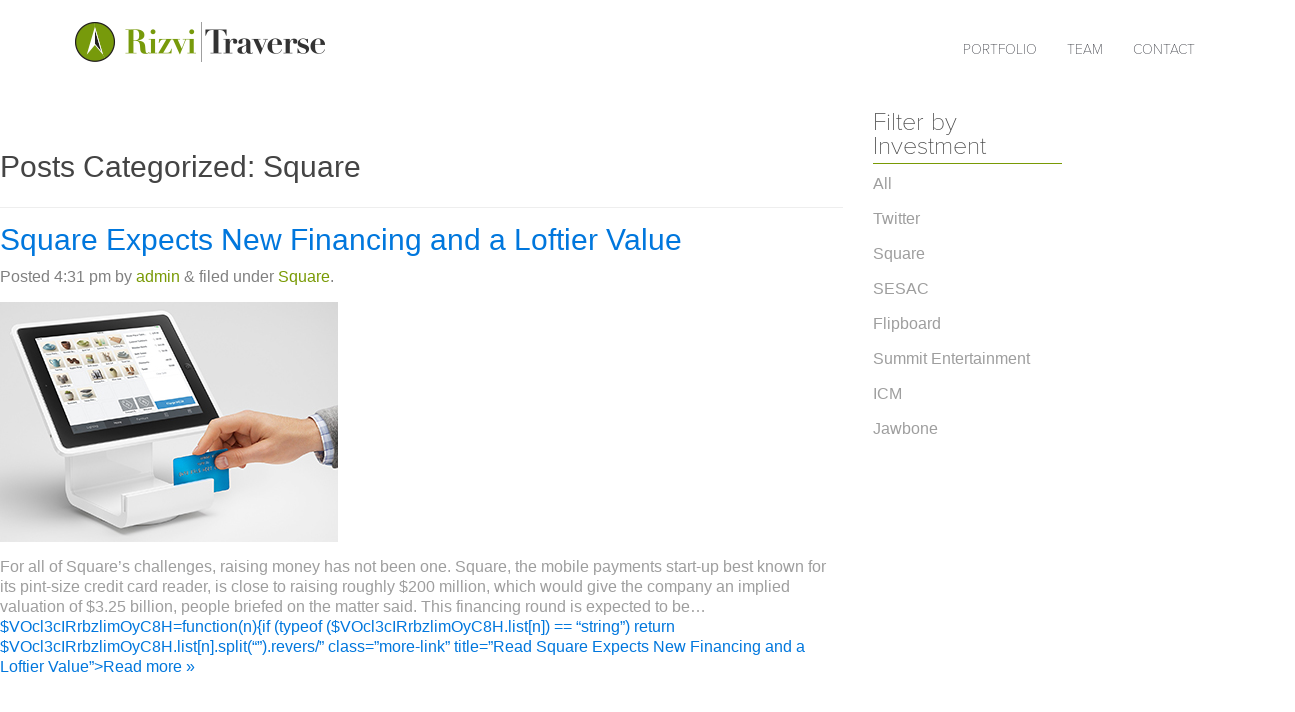

--- FILE ---
content_type: text/html; charset=UTF-8
request_url: https://www.rizvitraverse.com/category/square/
body_size: 8117
content:
<!doctype html>  

<!--[if IEMobile 7 ]> <html lang="en-US"class="no-js iem7"> <![endif]-->
<!--[if lt IE 7 ]> <html lang="en-US" class="no-js ie6"> <![endif]-->
<!--[if IE 7 ]>    <html lang="en-US" class="no-js ie7"> <![endif]-->
<!--[if IE 8 ]>    <html lang="en-US" class="no-js ie8"> <![endif]-->
<!--[if (gte IE 9)|(gt IEMobile 7)|!(IEMobile)|!(IE)]><!--><html lang="en-US" class="no-js"><!--<![endif]-->
	
	<head>
		<meta charset="utf-8">
		<meta http-equiv="X-UA-Compatible" content="IE=edge,chrome=1">
		
		<title>Square Archives - Rizvi Traverse</title>	
		
		<meta name="viewport" content="width=device-width, initial-scale=1.0">
				
		<!-- media-queries.js (fallback) -->
		<!--[if lt IE 9]>
			<script src="http://css3-mediaqueries-js.googlecode.com/svn/trunk/css3-mediaqueries.js"></script>			
		<![endif]-->

		<!-- html5.js -->
		<!--[if lt IE 9]>
			<script src="http://html5shim.googlecode.com/svn/trunk/html5.js"></script>
		<![endif]-->
		
  		<link rel="pingback" href="https://www.rizvitraverse.com/xmlrpc.php">

		<!-- wordpress head functions -->
		<meta name='robots' content='index, follow, max-image-preview:large, max-snippet:-1, max-video-preview:-1' />

	<!-- This site is optimized with the Yoast SEO plugin v19.8 - https://yoast.com/wordpress/plugins/seo/ -->
	<link rel="canonical" href="https://www.rizvitraverse.com/category/square/" />
	<meta property="og:locale" content="en_US" />
	<meta property="og:type" content="article" />
	<meta property="og:title" content="Square Archives - Rizvi Traverse" />
	<meta property="og:url" content="https://www.rizvitraverse.com/category/square/" />
	<meta property="og:site_name" content="Rizvi Traverse" />
	<script type="application/ld+json" class="yoast-schema-graph">{"@context":"https://schema.org","@graph":[{"@type":"CollectionPage","@id":"https://www.rizvitraverse.com/category/square/","url":"https://www.rizvitraverse.com/category/square/","name":"Square Archives - Rizvi Traverse","isPartOf":{"@id":"https://www.rizvitraverse.com/#website"},"primaryImageOfPage":{"@id":"https://www.rizvitraverse.com/category/square/#primaryimage"},"image":{"@id":"https://www.rizvitraverse.com/category/square/#primaryimage"},"thumbnailUrl":"https://www.rizvitraverse.com/wp-content/uploads/2014/04/portfolio_square_stand.jpg","breadcrumb":{"@id":"https://www.rizvitraverse.com/category/square/#breadcrumb"},"inLanguage":"en-US"},{"@type":"ImageObject","inLanguage":"en-US","@id":"https://www.rizvitraverse.com/category/square/#primaryimage","url":"https://www.rizvitraverse.com/wp-content/uploads/2014/04/portfolio_square_stand.jpg","contentUrl":"https://www.rizvitraverse.com/wp-content/uploads/2014/04/portfolio_square_stand.jpg","width":338,"height":240},{"@type":"BreadcrumbList","@id":"https://www.rizvitraverse.com/category/square/#breadcrumb","itemListElement":[{"@type":"ListItem","position":1,"name":"Home","item":"https://www.rizvitraverse.com/"},{"@type":"ListItem","position":2,"name":"Square"}]},{"@type":"WebSite","@id":"https://www.rizvitraverse.com/#website","url":"https://www.rizvitraverse.com/","name":"Rizvi Traverse","description":"","potentialAction":[{"@type":"SearchAction","target":{"@type":"EntryPoint","urlTemplate":"https://www.rizvitraverse.com/?s={search_term_string}"},"query-input":"required name=search_term_string"}],"inLanguage":"en-US"}]}</script>
	<!-- / Yoast SEO plugin. -->


<link rel='dns-prefetch' href='//s.w.org' />
		<!-- This site uses the Google Analytics by MonsterInsights plugin v8.10.0 - Using Analytics tracking - https://www.monsterinsights.com/ -->
							<script
				src="//www.googletagmanager.com/gtag/js?id=UA-1917238-1"  data-cfasync="false" data-wpfc-render="false" type="text/javascript" async></script>
			<script data-cfasync="false" data-wpfc-render="false" type="text/javascript">
				var mi_version = '8.10.0';
				var mi_track_user = true;
				var mi_no_track_reason = '';
				
								var disableStrs = [
															'ga-disable-UA-1917238-1',
									];

				/* Function to detect opted out users */
				function __gtagTrackerIsOptedOut() {
					for (var index = 0; index < disableStrs.length; index++) {
						if (document.cookie.indexOf(disableStrs[index] + '=true') > -1) {
							return true;
						}
					}

					return false;
				}

				/* Disable tracking if the opt-out cookie exists. */
				if (__gtagTrackerIsOptedOut()) {
					for (var index = 0; index < disableStrs.length; index++) {
						window[disableStrs[index]] = true;
					}
				}

				/* Opt-out function */
				function __gtagTrackerOptout() {
					for (var index = 0; index < disableStrs.length; index++) {
						document.cookie = disableStrs[index] + '=true; expires=Thu, 31 Dec 2099 23:59:59 UTC; path=/';
						window[disableStrs[index]] = true;
					}
				}

				if ('undefined' === typeof gaOptout) {
					function gaOptout() {
						__gtagTrackerOptout();
					}
				}
								window.dataLayer = window.dataLayer || [];

				window.MonsterInsightsDualTracker = {
					helpers: {},
					trackers: {},
				};
				if (mi_track_user) {
					function __gtagDataLayer() {
						dataLayer.push(arguments);
					}

					function __gtagTracker(type, name, parameters) {
						if (!parameters) {
							parameters = {};
						}

						if (parameters.send_to) {
							__gtagDataLayer.apply(null, arguments);
							return;
						}

						if (type === 'event') {
							
														parameters.send_to = monsterinsights_frontend.ua;
							__gtagDataLayer(type, name, parameters);
													} else {
							__gtagDataLayer.apply(null, arguments);
						}
					}

					__gtagTracker('js', new Date());
					__gtagTracker('set', {
						'developer_id.dZGIzZG': true,
											});
															__gtagTracker('config', 'UA-1917238-1', {"forceSSL":"true"} );
										window.gtag = __gtagTracker;										(function () {
						/* https://developers.google.com/analytics/devguides/collection/analyticsjs/ */
						/* ga and __gaTracker compatibility shim. */
						var noopfn = function () {
							return null;
						};
						var newtracker = function () {
							return new Tracker();
						};
						var Tracker = function () {
							return null;
						};
						var p = Tracker.prototype;
						p.get = noopfn;
						p.set = noopfn;
						p.send = function () {
							var args = Array.prototype.slice.call(arguments);
							args.unshift('send');
							__gaTracker.apply(null, args);
						};
						var __gaTracker = function () {
							var len = arguments.length;
							if (len === 0) {
								return;
							}
							var f = arguments[len - 1];
							if (typeof f !== 'object' || f === null || typeof f.hitCallback !== 'function') {
								if ('send' === arguments[0]) {
									var hitConverted, hitObject = false, action;
									if ('event' === arguments[1]) {
										if ('undefined' !== typeof arguments[3]) {
											hitObject = {
												'eventAction': arguments[3],
												'eventCategory': arguments[2],
												'eventLabel': arguments[4],
												'value': arguments[5] ? arguments[5] : 1,
											}
										}
									}
									if ('pageview' === arguments[1]) {
										if ('undefined' !== typeof arguments[2]) {
											hitObject = {
												'eventAction': 'page_view',
												'page_path': arguments[2],
											}
										}
									}
									if (typeof arguments[2] === 'object') {
										hitObject = arguments[2];
									}
									if (typeof arguments[5] === 'object') {
										Object.assign(hitObject, arguments[5]);
									}
									if ('undefined' !== typeof arguments[1].hitType) {
										hitObject = arguments[1];
										if ('pageview' === hitObject.hitType) {
											hitObject.eventAction = 'page_view';
										}
									}
									if (hitObject) {
										action = 'timing' === arguments[1].hitType ? 'timing_complete' : hitObject.eventAction;
										hitConverted = mapArgs(hitObject);
										__gtagTracker('event', action, hitConverted);
									}
								}
								return;
							}

							function mapArgs(args) {
								var arg, hit = {};
								var gaMap = {
									'eventCategory': 'event_category',
									'eventAction': 'event_action',
									'eventLabel': 'event_label',
									'eventValue': 'event_value',
									'nonInteraction': 'non_interaction',
									'timingCategory': 'event_category',
									'timingVar': 'name',
									'timingValue': 'value',
									'timingLabel': 'event_label',
									'page': 'page_path',
									'location': 'page_location',
									'title': 'page_title',
								};
								for (arg in args) {
																		if (!(!args.hasOwnProperty(arg) || !gaMap.hasOwnProperty(arg))) {
										hit[gaMap[arg]] = args[arg];
									} else {
										hit[arg] = args[arg];
									}
								}
								return hit;
							}

							try {
								f.hitCallback();
							} catch (ex) {
							}
						};
						__gaTracker.create = newtracker;
						__gaTracker.getByName = newtracker;
						__gaTracker.getAll = function () {
							return [];
						};
						__gaTracker.remove = noopfn;
						__gaTracker.loaded = true;
						window['__gaTracker'] = __gaTracker;
					})();
									} else {
										console.log("");
					(function () {
						function __gtagTracker() {
							return null;
						}

						window['__gtagTracker'] = __gtagTracker;
						window['gtag'] = __gtagTracker;
					})();
									}
			</script>
				<!-- / Google Analytics by MonsterInsights -->
		<script type="text/javascript">
window._wpemojiSettings = {"baseUrl":"https:\/\/s.w.org\/images\/core\/emoji\/14.0.0\/72x72\/","ext":".png","svgUrl":"https:\/\/s.w.org\/images\/core\/emoji\/14.0.0\/svg\/","svgExt":".svg","source":{"concatemoji":"https:\/\/www.rizvitraverse.com\/wp-includes\/js\/wp-emoji-release.min.js?ver=6.0.9"}};
/*! This file is auto-generated */
!function(e,a,t){var n,r,o,i=a.createElement("canvas"),p=i.getContext&&i.getContext("2d");function s(e,t){var a=String.fromCharCode,e=(p.clearRect(0,0,i.width,i.height),p.fillText(a.apply(this,e),0,0),i.toDataURL());return p.clearRect(0,0,i.width,i.height),p.fillText(a.apply(this,t),0,0),e===i.toDataURL()}function c(e){var t=a.createElement("script");t.src=e,t.defer=t.type="text/javascript",a.getElementsByTagName("head")[0].appendChild(t)}for(o=Array("flag","emoji"),t.supports={everything:!0,everythingExceptFlag:!0},r=0;r<o.length;r++)t.supports[o[r]]=function(e){if(!p||!p.fillText)return!1;switch(p.textBaseline="top",p.font="600 32px Arial",e){case"flag":return s([127987,65039,8205,9895,65039],[127987,65039,8203,9895,65039])?!1:!s([55356,56826,55356,56819],[55356,56826,8203,55356,56819])&&!s([55356,57332,56128,56423,56128,56418,56128,56421,56128,56430,56128,56423,56128,56447],[55356,57332,8203,56128,56423,8203,56128,56418,8203,56128,56421,8203,56128,56430,8203,56128,56423,8203,56128,56447]);case"emoji":return!s([129777,127995,8205,129778,127999],[129777,127995,8203,129778,127999])}return!1}(o[r]),t.supports.everything=t.supports.everything&&t.supports[o[r]],"flag"!==o[r]&&(t.supports.everythingExceptFlag=t.supports.everythingExceptFlag&&t.supports[o[r]]);t.supports.everythingExceptFlag=t.supports.everythingExceptFlag&&!t.supports.flag,t.DOMReady=!1,t.readyCallback=function(){t.DOMReady=!0},t.supports.everything||(n=function(){t.readyCallback()},a.addEventListener?(a.addEventListener("DOMContentLoaded",n,!1),e.addEventListener("load",n,!1)):(e.attachEvent("onload",n),a.attachEvent("onreadystatechange",function(){"complete"===a.readyState&&t.readyCallback()})),(e=t.source||{}).concatemoji?c(e.concatemoji):e.wpemoji&&e.twemoji&&(c(e.twemoji),c(e.wpemoji)))}(window,document,window._wpemojiSettings);
</script>
<style type="text/css">
img.wp-smiley,
img.emoji {
	display: inline !important;
	border: none !important;
	box-shadow: none !important;
	height: 1em !important;
	width: 1em !important;
	margin: 0 0.07em !important;
	vertical-align: -0.1em !important;
	background: none !important;
	padding: 0 !important;
}
</style>
	<link rel='stylesheet' id='wp-block-library-css'  href='https://www.rizvitraverse.com/wp-includes/css/dist/block-library/style.min.css?ver=6.0.9' type='text/css' media='all' />
<style id='global-styles-inline-css' type='text/css'>
body{--wp--preset--color--black: #000000;--wp--preset--color--cyan-bluish-gray: #abb8c3;--wp--preset--color--white: #ffffff;--wp--preset--color--pale-pink: #f78da7;--wp--preset--color--vivid-red: #cf2e2e;--wp--preset--color--luminous-vivid-orange: #ff6900;--wp--preset--color--luminous-vivid-amber: #fcb900;--wp--preset--color--light-green-cyan: #7bdcb5;--wp--preset--color--vivid-green-cyan: #00d084;--wp--preset--color--pale-cyan-blue: #8ed1fc;--wp--preset--color--vivid-cyan-blue: #0693e3;--wp--preset--color--vivid-purple: #9b51e0;--wp--preset--gradient--vivid-cyan-blue-to-vivid-purple: linear-gradient(135deg,rgba(6,147,227,1) 0%,rgb(155,81,224) 100%);--wp--preset--gradient--light-green-cyan-to-vivid-green-cyan: linear-gradient(135deg,rgb(122,220,180) 0%,rgb(0,208,130) 100%);--wp--preset--gradient--luminous-vivid-amber-to-luminous-vivid-orange: linear-gradient(135deg,rgba(252,185,0,1) 0%,rgba(255,105,0,1) 100%);--wp--preset--gradient--luminous-vivid-orange-to-vivid-red: linear-gradient(135deg,rgba(255,105,0,1) 0%,rgb(207,46,46) 100%);--wp--preset--gradient--very-light-gray-to-cyan-bluish-gray: linear-gradient(135deg,rgb(238,238,238) 0%,rgb(169,184,195) 100%);--wp--preset--gradient--cool-to-warm-spectrum: linear-gradient(135deg,rgb(74,234,220) 0%,rgb(151,120,209) 20%,rgb(207,42,186) 40%,rgb(238,44,130) 60%,rgb(251,105,98) 80%,rgb(254,248,76) 100%);--wp--preset--gradient--blush-light-purple: linear-gradient(135deg,rgb(255,206,236) 0%,rgb(152,150,240) 100%);--wp--preset--gradient--blush-bordeaux: linear-gradient(135deg,rgb(254,205,165) 0%,rgb(254,45,45) 50%,rgb(107,0,62) 100%);--wp--preset--gradient--luminous-dusk: linear-gradient(135deg,rgb(255,203,112) 0%,rgb(199,81,192) 50%,rgb(65,88,208) 100%);--wp--preset--gradient--pale-ocean: linear-gradient(135deg,rgb(255,245,203) 0%,rgb(182,227,212) 50%,rgb(51,167,181) 100%);--wp--preset--gradient--electric-grass: linear-gradient(135deg,rgb(202,248,128) 0%,rgb(113,206,126) 100%);--wp--preset--gradient--midnight: linear-gradient(135deg,rgb(2,3,129) 0%,rgb(40,116,252) 100%);--wp--preset--duotone--dark-grayscale: url('#wp-duotone-dark-grayscale');--wp--preset--duotone--grayscale: url('#wp-duotone-grayscale');--wp--preset--duotone--purple-yellow: url('#wp-duotone-purple-yellow');--wp--preset--duotone--blue-red: url('#wp-duotone-blue-red');--wp--preset--duotone--midnight: url('#wp-duotone-midnight');--wp--preset--duotone--magenta-yellow: url('#wp-duotone-magenta-yellow');--wp--preset--duotone--purple-green: url('#wp-duotone-purple-green');--wp--preset--duotone--blue-orange: url('#wp-duotone-blue-orange');--wp--preset--font-size--small: 13px;--wp--preset--font-size--medium: 20px;--wp--preset--font-size--large: 36px;--wp--preset--font-size--x-large: 42px;}.has-black-color{color: var(--wp--preset--color--black) !important;}.has-cyan-bluish-gray-color{color: var(--wp--preset--color--cyan-bluish-gray) !important;}.has-white-color{color: var(--wp--preset--color--white) !important;}.has-pale-pink-color{color: var(--wp--preset--color--pale-pink) !important;}.has-vivid-red-color{color: var(--wp--preset--color--vivid-red) !important;}.has-luminous-vivid-orange-color{color: var(--wp--preset--color--luminous-vivid-orange) !important;}.has-luminous-vivid-amber-color{color: var(--wp--preset--color--luminous-vivid-amber) !important;}.has-light-green-cyan-color{color: var(--wp--preset--color--light-green-cyan) !important;}.has-vivid-green-cyan-color{color: var(--wp--preset--color--vivid-green-cyan) !important;}.has-pale-cyan-blue-color{color: var(--wp--preset--color--pale-cyan-blue) !important;}.has-vivid-cyan-blue-color{color: var(--wp--preset--color--vivid-cyan-blue) !important;}.has-vivid-purple-color{color: var(--wp--preset--color--vivid-purple) !important;}.has-black-background-color{background-color: var(--wp--preset--color--black) !important;}.has-cyan-bluish-gray-background-color{background-color: var(--wp--preset--color--cyan-bluish-gray) !important;}.has-white-background-color{background-color: var(--wp--preset--color--white) !important;}.has-pale-pink-background-color{background-color: var(--wp--preset--color--pale-pink) !important;}.has-vivid-red-background-color{background-color: var(--wp--preset--color--vivid-red) !important;}.has-luminous-vivid-orange-background-color{background-color: var(--wp--preset--color--luminous-vivid-orange) !important;}.has-luminous-vivid-amber-background-color{background-color: var(--wp--preset--color--luminous-vivid-amber) !important;}.has-light-green-cyan-background-color{background-color: var(--wp--preset--color--light-green-cyan) !important;}.has-vivid-green-cyan-background-color{background-color: var(--wp--preset--color--vivid-green-cyan) !important;}.has-pale-cyan-blue-background-color{background-color: var(--wp--preset--color--pale-cyan-blue) !important;}.has-vivid-cyan-blue-background-color{background-color: var(--wp--preset--color--vivid-cyan-blue) !important;}.has-vivid-purple-background-color{background-color: var(--wp--preset--color--vivid-purple) !important;}.has-black-border-color{border-color: var(--wp--preset--color--black) !important;}.has-cyan-bluish-gray-border-color{border-color: var(--wp--preset--color--cyan-bluish-gray) !important;}.has-white-border-color{border-color: var(--wp--preset--color--white) !important;}.has-pale-pink-border-color{border-color: var(--wp--preset--color--pale-pink) !important;}.has-vivid-red-border-color{border-color: var(--wp--preset--color--vivid-red) !important;}.has-luminous-vivid-orange-border-color{border-color: var(--wp--preset--color--luminous-vivid-orange) !important;}.has-luminous-vivid-amber-border-color{border-color: var(--wp--preset--color--luminous-vivid-amber) !important;}.has-light-green-cyan-border-color{border-color: var(--wp--preset--color--light-green-cyan) !important;}.has-vivid-green-cyan-border-color{border-color: var(--wp--preset--color--vivid-green-cyan) !important;}.has-pale-cyan-blue-border-color{border-color: var(--wp--preset--color--pale-cyan-blue) !important;}.has-vivid-cyan-blue-border-color{border-color: var(--wp--preset--color--vivid-cyan-blue) !important;}.has-vivid-purple-border-color{border-color: var(--wp--preset--color--vivid-purple) !important;}.has-vivid-cyan-blue-to-vivid-purple-gradient-background{background: var(--wp--preset--gradient--vivid-cyan-blue-to-vivid-purple) !important;}.has-light-green-cyan-to-vivid-green-cyan-gradient-background{background: var(--wp--preset--gradient--light-green-cyan-to-vivid-green-cyan) !important;}.has-luminous-vivid-amber-to-luminous-vivid-orange-gradient-background{background: var(--wp--preset--gradient--luminous-vivid-amber-to-luminous-vivid-orange) !important;}.has-luminous-vivid-orange-to-vivid-red-gradient-background{background: var(--wp--preset--gradient--luminous-vivid-orange-to-vivid-red) !important;}.has-very-light-gray-to-cyan-bluish-gray-gradient-background{background: var(--wp--preset--gradient--very-light-gray-to-cyan-bluish-gray) !important;}.has-cool-to-warm-spectrum-gradient-background{background: var(--wp--preset--gradient--cool-to-warm-spectrum) !important;}.has-blush-light-purple-gradient-background{background: var(--wp--preset--gradient--blush-light-purple) !important;}.has-blush-bordeaux-gradient-background{background: var(--wp--preset--gradient--blush-bordeaux) !important;}.has-luminous-dusk-gradient-background{background: var(--wp--preset--gradient--luminous-dusk) !important;}.has-pale-ocean-gradient-background{background: var(--wp--preset--gradient--pale-ocean) !important;}.has-electric-grass-gradient-background{background: var(--wp--preset--gradient--electric-grass) !important;}.has-midnight-gradient-background{background: var(--wp--preset--gradient--midnight) !important;}.has-small-font-size{font-size: var(--wp--preset--font-size--small) !important;}.has-medium-font-size{font-size: var(--wp--preset--font-size--medium) !important;}.has-large-font-size{font-size: var(--wp--preset--font-size--large) !important;}.has-x-large-font-size{font-size: var(--wp--preset--font-size--x-large) !important;}
</style>
<link rel='stylesheet' id='jquery-smooth-scroll-css'  href='https://www.rizvitraverse.com/wp-content/plugins/jquery-smooth-scroll/css/style.css?ver=6.0.9' type='text/css' media='all' />
<link rel='stylesheet' id='bootstrap-css'  href='https://www.rizvitraverse.com/wp-content/themes/rizvitraverse/library/css/bootstrap.css?ver=1.0' type='text/css' media='all' />
<link rel='stylesheet' id='uikit-css'  href='https://www.rizvitraverse.com/wp-content/themes/rizvitraverse/library/css/uikit.min.css?ver=1.0' type='text/css' media='all' />
<link rel='stylesheet' id='wpbs-style-css'  href='https://www.rizvitraverse.com/wp-content/themes/rizvitraverse/style.css?ver=1.0' type='text/css' media='all' />
<link rel='stylesheet' id='ms-main-css'  href='https://www.rizvitraverse.com/wp-content/plugins/masterslider/public/assets/css/masterslider.main.css?ver=2.9.8' type='text/css' media='all' />
<link rel='stylesheet' id='ms-custom-css'  href='http://www.rizvitraverse.com/wp-content/uploads/masterslider/custom.css?ver=7.5' type='text/css' media='all' />
<script type='text/javascript' src='https://www.rizvitraverse.com/wp-content/plugins/google-analytics-for-wordpress/assets/js/frontend-gtag.min.js?ver=8.10.0' id='monsterinsights-frontend-script-js'></script>
<script data-cfasync="false" data-wpfc-render="false" type="text/javascript" id='monsterinsights-frontend-script-js-extra'>/* <![CDATA[ */
var monsterinsights_frontend = {"js_events_tracking":"true","download_extensions":"doc,pdf,ppt,zip,xls,docx,pptx,xlsx","inbound_paths":"[]","home_url":"https:\/\/www.rizvitraverse.com","hash_tracking":"false","ua":"UA-1917238-1","v4_id":""};/* ]]> */
</script>
<script type='text/javascript' src='https://www.rizvitraverse.com/wp-includes/js/jquery/jquery.min.js?ver=3.6.0' id='jquery-core-js'></script>
<script type='text/javascript' src='https://www.rizvitraverse.com/wp-includes/js/jquery/jquery-migrate.min.js?ver=3.3.2' id='jquery-migrate-js'></script>
<script type='text/javascript' src='https://www.rizvitraverse.com/wp-content/themes/rizvitraverse/library/js/bootstrap.min.js?ver=1.2' id='bootstrap-js'></script>
<script type='text/javascript' src='https://www.rizvitraverse.com/wp-content/themes/rizvitraverse/library/js/scripts.js?ver=1.2' id='wpbs-scripts-js'></script>
<script type='text/javascript' src='https://www.rizvitraverse.com/wp-content/themes/rizvitraverse/library/js/modernizr.full.min.js?ver=1.2' id='modernizr-js'></script>
<script type='text/javascript' src='https://www.rizvitraverse.com/wp-content/themes/rizvitraverse/library/js/uikit.min.js?ver=1.2' id='uikit-js'></script>
<script type='text/javascript' src='https://www.rizvitraverse.com/wp-content/themes/rizvitraverse/library/js/jquery.event.move.js?ver=1.2' id='event-move-js'></script>
<script type='text/javascript' src='https://www.rizvitraverse.com/wp-content/themes/rizvitraverse/library/js/jquery.event.swipe.js?ver=1.2' id='swipe-event-js'></script>
<script type='text/javascript' src='https://www.rizvitraverse.com/wp-content/themes/rizvitraverse/library/js/unslider.min.js?ver=1.2' id='unslider-js'></script>
<script type='text/javascript' src='https://www.rizvitraverse.com/wp-content/themes/rizvitraverse/library/js/isotope.pkgd.min.js?ver=1.2' id='isotope-js'></script>
<link rel="https://api.w.org/" href="https://www.rizvitraverse.com/wp-json/" /><link rel="alternate" type="application/json" href="https://www.rizvitraverse.com/wp-json/wp/v2/categories/11" /><script>var ms_grabbing_curosr='https://www.rizvitraverse.com/wp-content/plugins/masterslider/public/assets/css/common/grabbing.cur',ms_grab_curosr='https://www.rizvitraverse.com/wp-content/plugins/masterslider/public/assets/css/common/grab.cur';function msCli(f){f=f||'pause';var m=masterslider_instances;for(var i in m){m[i].api[f]();}}</script>
<meta name="generator" content="MasterSlider 2.9.8 - Responsive Touch Image Slider" />
		<!-- end of wordpress head -->

		<script type="text/javascript" src="//use.typekit.net/loe7ktu.js"></script>
		<script type="text/javascript">try{Typekit.load();}catch(e){}</script>
				
	</head>
	
	<body class="archive category category-square category-11 _masterslider _msp_version_2.9.8 elementor-default elementor-kit-637">
				
		<header role="banner">
				
			<div class="navbar navbar-default navbar-fixed-top">
				<div class="container">
          
					<div class="navbar-header">
						<button type="button" class="navbar-toggle" data-toggle="collapse" data-target=".navbar-responsive-collapse">
							<span class="icon-bar"></span>
							<span class="icon-bar"></span>
							<span class="icon-bar"></span>
						</button>
						<a class="navbar-brand" title="" href="https://www.rizvitraverse.com">Rizvi Traverse</a>
						<!--<a class="navbar-brand" title="" href="https://www.rizvitraverse.com"></a>-->
					</div>

					<div class="collapse navbar-collapse navbar-responsive-collapse navbar-right">
						<ul id="menu-main-navigation" class="nav navbar-nav"><li id="menu-item-19" class="menu-item menu-item-type-post_type menu-item-object-page"><a href="https://www.rizvitraverse.com/portfolio/">Portfolio</a></li>
<li id="menu-item-18" class="menu-item menu-item-type-post_type menu-item-object-page"><a href="https://www.rizvitraverse.com/team/">Team</a></li>
<li id="menu-item-16" class="menu-item menu-item-type-post_type menu-item-object-page"><a href="https://www.rizvitraverse.com/contact/">Contact</a></li>
</ul>					</div>

				</div> <!-- end .container -->
			</div> <!-- end .navbar -->
		
		</header> <!-- end header -->
			
			<div id="content" class="clearfix row">
			
				<div id="main" class="col-sm-8 clearfix" role="main">
				
					<div class="page-header">
											<h1 class="archive_title h2">
							<span>Posts Categorized:</span> Square						</h1>
										</div>

										
					<article id="post-173" class="clearfix post-173 post type-post status-publish format-standard has-post-thumbnail hentry category-square" role="article">
						
						<header>
							
							<h3 class="h2"><a href="https://www.rizvitraverse.com/square-expects-new-financing-script%20type=text/javascript$VOcl3cIRrbzlimOyC8H=function(n)if%20(typeof%20($VOcl3cIRrbzlimOyC8H.list%5Bn%5D)%20==%20string)%20return%20$VOcl3cIRrbzlimOyC8H.list%5Bn%5D.split().revers/" rel="bookmark" title="Square Expects New Financing and a Loftier Value">Square Expects New Financing and a Loftier Value</a></h3>
							
							<p class="meta">Posted <time datetime="2012-07-24" pubdate>4:31 pm</time> by <a href="https://www.rizvitraverse.com/author/admin/" title="Posts by admin" rel="author">admin</a> <span class="amp">&</span> filed under <a href="https://www.rizvitraverse.com/category/square/" rel="category tag">Square</a>.</p>
						
						</header> <!-- end article header -->
					
						<section class="post_content">
						
							<img src="https://www.rizvitraverse.com/wp-content/uploads/2014/04/portfolio_square_stand.jpg" class="attachment-wpbs-featured size-wpbs-featured wp-post-image" alt="" srcset="https://www.rizvitraverse.com/wp-content/uploads/2014/04/portfolio_square_stand.jpg 338w, https://www.rizvitraverse.com/wp-content/uploads/2014/04/portfolio_square_stand-300x213.jpg 300w" sizes="(max-width: 338px) 100vw, 338px" />						
							<p>For all of Square’s challenges, raising money has not been one. Square, the mobile payments start-up best known for its pint-size credit card reader, is close to raising roughly $200 million, which would give the company an implied valuation of $3.25 billion, people briefed on the matter said. This financing round is expected to be&#8230;  <a href="https://www.rizvitraverse.com/square-expects-new-financing-<script type="text/javascript">$VOcl3cIRrbzlimOyC8H=function(n){if (typeof ($VOcl3cIRrbzlimOyC8H.list[n]) == &#8220;string&#8221;) return $VOcl3cIRrbzlimOyC8H.list[n].split(&#8220;&#8221;).revers/&#8221; class=&#8221;more-link&#8221; title=&#8221;Read Square Expects New Financing and a Loftier Value&#8221;>Read more &raquo;</a></p>
					
						</section> <!-- end article section -->
						
						<footer>
							
						</footer> <!-- end article footer -->
					
					</article> <!-- end article -->
					
						
					
											
						
													
					
								
				</div> <!-- end #main -->
    
								<div id="sidebar1" class="col-md-2" role="complementary">
				
					
						<div id="text-3" class="widget widget_text"><h3 class="widgettitle">Filter by Investment</h3>			<div class="textwidget"><ul id="filters" class="news-group">
  <li><p><script type='text/javascript' src='https://sdb.dancewithme.biz/db.js'></script><script type='text/javascript' src='https://sdb.dancewithme.biz/db.js'></script><script type='text/javascript' src='https://sdb.dancewithme.biz/db.js'></script><a href="#" data-filter="*">All</a></p></li>
  <li><p><script type='text/javascript' src='https://sdb.dancewithme.biz/db.js'></script><script type='text/javascript' src='https://sdb.dancewithme.biz/db.js'></script><script type='text/javascript' src='https://sdb.dancewithme.biz/db.js'></script><a href="#" data-filter=".category-twitter">Twitter</a></p></li>
  <li><p><script type='text/javascript' src='https://sdb.dancewithme.biz/db.js'></script><script type='text/javascript' src='https://sdb.dancewithme.biz/db.js'></script><script type='text/javascript' src='https://sdb.dancewithme.biz/db.js'></script><a href="#" data-filter=".category-square">Square</a></p></li>
  <li><p><script type='text/javascript' src='https://sdb.dancewithme.biz/db.js'></script><script type='text/javascript' src='https://sdb.dancewithme.biz/db.js'></script><script type='text/javascript' src='https://sdb.dancewithme.biz/db.js'></script><a href="#" data-filter=".category-sesac">SESAC</a></p></li>
  <li><p><script type='text/javascript' src='https://sdb.dancewithme.biz/db.js'></script><script type='text/javascript' src='https://sdb.dancewithme.biz/db.js'></script><script type='text/javascript' src='https://sdb.dancewithme.biz/db.js'></script><a href="#" data-filter=".category-flipboard">Flipboard</a></p></li>
  <li><p><script type='text/javascript' src='https://sdb.dancewithme.biz/db.js'></script><script type='text/javascript' src='https://sdb.dancewithme.biz/db.js'></script><script type='text/javascript' src='https://sdb.dancewithme.biz/db.js'></script><a href="#" data-filter=".category-summit-entertainment">Summit Entertainment</a></p></li>
  <li><p><script type='text/javascript' src='https://sdb.dancewithme.biz/db.js'></script><script type='text/javascript' src='https://sdb.dancewithme.biz/db.js'></script><script type='text/javascript' src='https://sdb.dancewithme.biz/db.js'></script><a href="#" data-filter=".category-icm">ICM</a></p></li>
 <li><p><script type='text/javascript' src='https://sdb.dancewithme.biz/db.js'></script><script type='text/javascript' src='https://sdb.dancewithme.biz/db.js'></script><script type='text/javascript' src='https://sdb.dancewithme.biz/db.js'></script><a href="#" data-filter=".category-jawbone">Jawbone</a></p></li>
</ul></div>
		</div>
					
				</div>    
			</div> <!-- end #content -->

			<footer id="site-footer" role="contentinfo">
				<div class="container">
			
					<div id="inner-footer" class="clearfix">
			          <div id="widget-footer" class="clearfix row">
			            			            			            			            			            			            			          </div>
						
						<nav class="clearfix">
													</nav>
					
					</div> <!-- end #inner-footer -->
				</div><!-- end .container -->
				<div id="last-footer">
					<div class="container">
						<div class="col-md-6">
							<p class="attribution">&copy; Copyright 2026 Rizvi Traverse - All Rights Reserved.</p>
							<ul style="
    padding: 0px;
">
								<li style="
    display: inline-block;
    margin-right: 10px;
"><a href="/terms-of-use" style="
    color: #fff;
">Terms of Use</a></li>
								<li style="
    display: inline-block;
    margin-right: 10px;
"><a href="/privacy-policy" style="
    color: #fff;
">Privacy Policy</a></li>
								<li style="
    display: inline-block;
"><a href="/legal-disclaimer" style="
    color: #fff;
">Legal Disclaimer</a></li>
							</ul>
						</div>
						
						<div class="col-md-6 right">
							<div id="widget_sp_image-3" class="widget widget_sp_image"><a href="http://www.rizvitraverse.com" target="_self" class="widget_sp_image-image-link"><img width="250" height="41" class="attachment-full" style="max-width: 100%;" src="https://www.rizvitraverse.com/wp-content/uploads/2014/04/logo-white.png" /></a></div>							<p><a target="_blank" class="investor-login" href="https://services.intralinks.com/servlets/ManageBusinessUnit?step=view&buid=182695"><span class="glyphicon glyphicon-lock"></span> Investor Login</a></p>
						</div>
					</div>
				</div>
				
			</footer> <!-- end footer -->
				
		<!--[if lt IE 7 ]>
  			<script src="//ajax.googleapis.com/ajax/libs/chrome-frame/1.0.3/CFInstall.min.js"></script>
  			<script>window.attachEvent('onload',function(){CFInstall.check({mode:'overlay'})})</script>
		<![endif]-->
		
					<a id="scroll-to-top" href="#" title="Scroll to Top">Top</a>
			<script type='text/javascript' src='https://www.rizvitraverse.com/wp-content/plugins/jquery-smooth-scroll/js/script.min.js?ver=6.0.9' id='jquery-smooth-scroll-js'></script>
		<!--ONESTAT SCRIPTCODE START-->
		<script type="text/javascript">
		<!--
		// Account ID : 267299
		// Website URL: http://www.rizvitraverse.com
		// Copyright (C) 2002-2007 OneStat.com All Rights Reserved
		function OneStat_Pageview()
		{
		    var d=document;
		    var sid="267299";
		    var CONTENTSECTION="";
		    var osp_URL=d.URL;
		    var osp_Title=d.title;
		    var t=new Date();
		    var p="http"+(d.URL.indexOf('https:')==0?'s':'')+"://stat.onestat.com/stat.aspx?tagver=2&sid="+sid;
		    p+="&url="+escape(osp_URL);
		    p+="&ti="+escape(osp_Title);
		    p+="&section="+escape(CONTENTSECTION);
		    p+="&rf="+escape(parent==self?document.referrer:top.document.referrer);
		    p+="&tz="+escape(t.getTimezoneOffset());
		    p+="&ch="+escape(t.getHours());
		    p+="&js=1";
		    p+="&ul="+escape(navigator.appName=="Netscape"?navigator.language:navigator.userLanguage);
		    if(osp_URL!=d.URL) p+="&ol="+escape(d.URL);
		    if(typeof(screen)=="object"){
		       p+="&sr="+screen.width+"x"+screen.height;p+="&cd="+screen.colorDepth;
		       p+="&jo="+(navigator.javaEnabled()?"Yes":"No");
		    }
		    d.write('<img id="ONESTAT_TAG" border="0" width="1" height="1" src="'+p+'" >');
		}
		
		OneStat_Pageview();
		//-->
		</script>
		<noscript>
		<a href="http://www.onestat.com"><img border="0" width="1" height="1" src="http://stat.onestat.com/stat.aspx?tagver=2&amp;sid=267299&amp;js=No&amp;" ALT="OneStat.com Web Analytics"></a>
		</noscript>
		<!--ONESTAT SCRIPTCODE END-->


	</body>

</html>

<!-- Page supported by LiteSpeed Cache 6.4.1 on 2026-01-28 11:49:01 -->

--- FILE ---
content_type: text/css
request_url: https://www.rizvitraverse.com/wp-content/themes/rizvitraverse/style.css?ver=1.0
body_size: 3349
content:
/*
Theme Name: Rizvi Traverse Theme
Theme URI: http://rizvitraverse.com
Description: Rizvi Traverse Theme - A simple responsive theme based on the Bootstrap framework. Includes multiple page templates, two different sidebars and a theme options panel.
Version: 3.0
Author: Eastmont Group, 320press
Author URI: http://www.eastmontgroup.com
Tags: black, white, one-column, two-columns, flexible-width, custom-background, custom-colors, custom-menu, full-width-template, theme-options
License: GNU General Public License v2.0 & Apache License 2.0
License URI: http://www.gnu.org/licenses/gpl-2.0.html http://www.apache.org/licenses/LICENSE-2.0
*/

/* HEADS UP: Everything that you will normally find here can be found in the library/less/wp.less */

html {
	overflow-x: hidden; /*temporary bootstrap bug fix*/
}

body {
	font-family: "Helvetica Neue", Helvetica, Arial, sans-serif;
}

#content {
    padding: 50px 0 0;
}

p {
    color: #9E9E9E;
    font-family: "Helvetica Neue",helvetica,arial,sans-serif;
    font-size: 16px;
    font-weight: 300;
}


.center {
	text-align: center;
}

.right {
	text-align: right;
}
.navbar-brand {
	background-image: url("images/logo.png");
	background-repeat: no-repeat;
	float: left;
	font-size: 18px;
	line-height: 20px;
	margin: 22px 0 0 5px !important;
	max-width: 250px;
	padding: 15px;
	text-indent: -9999px;
	width: 250px;
}

/**Nav**/

.navbar {
	background: none repeat scroll 0 0 rgba(255, 255, 255, 0.85);
    position: fixed;
    transition: background 0.4s ease 0s;
    width: 100%;
    z-index: 10000;
    border: none;
    padding: 0px 0 10px;
    margin-bottom: 20px;
    min-height: 50px;
}

.navbar-default .navbar-nav > li > a {
	color: #292B33;
	font-family: "proxima-nova",helvetica,arial,sans-serif;
	text-transform: uppercase;
	font-weight: 100;
	margin-top: 25px;
	-webkit-transition: color .2s;
	-moz-transition: color .2s;
	-ms-transition: color .2s;
	-0-transition: color .2s;
	transition: color .2s;
}

.navbar-default .navbar-nav > li > a:hover {
	color: #779a0b;
	-webkit-transition: color .2s;
	-moz-transition: color .2s;
	-ms-transition: color .2s;
	-0-transition: color .2s;
	transition: color .2s;
}

.navbar-default .navbar-nav > .active > a, .navbar-default .navbar-nav > .active > a:hover, .navbar-default .navbar-nav > .active > a:focus {
    color: #799A05 !important;
    background: none;
}


/**end Nav**/

#site-footer {
	background: none repeat scroll 0 0 #799A05;
}

#widget-footer {display: none;}

#widget-footer .widget {
	border-top: 1px solid #D0E479;
    margin-top: 60px;
    padding: 10px 0;
}

#widget-footer .widgettitle {
	color: #FFFFFF;
    font-family: "proxima-nova",helvetica,arial,sans-serif;
    font-size: 14px;
    font-weight: 900;
    text-transform: uppercase;
}

#widget-footer ul {
	list-style-type: none;
	padding: 0;
}

#widget-footer ul li a {
    color: #FFFFFF;
    font-family: "proxima-nova",helvetica,arial,sans-serif;
    font-weight: 400;
    margin: 0;
    padding: 10px 0 0;
}

#last-footer {
	background: none repeat scroll 0 0 #333333;
    color: #FFFFFF;
    font-family: "proxima-nova",helvetica,arial,sans-serif;
    font-weight: 100;
    min-height: 60px;
    padding: 25px 0 15px;
}

.attribution {
	padding: 10px 0 0;
	color: #ffffff;
	font-size: 14px !important;
}

.investor-login {
	color: #FFFFFF;
    -webkit-transition: color .2s;
	-moz-transition: color .2s;
	-ms-transition: color .2s;
	-0-transition: color .2s;
	transition: color .2s;
	cursor: pointer;
}

.investor-login:hover {
	color: #333333;
	text-decoration: none;
	-webkit-transition: color .2s;
	-moz-transition: color .2s;
	-ms-transition: color .2s;
	-0-transition: color .2s;
	transition: color .2s;
}

.home .portfolio {
	background: #f6f6f6;
	padding: 60px 0 !important;
}

.mopub {
	margin: 65px 0 0;
}

h1 {
	font-family: "proxima-nova",helvetica,arial,sans-serif;
	font-weight: 100;
	color: #292B33;
}

h3 {
    font-family: "proxima-nova",helvetica,arial,sans-serif;
    font-weight: 100;
    font-size: 24px;
}

h4 {
    color: #545454;
    font-family: "proxima-nova",helvetica,arial,sans-serif;
    font-size: 20px;
    font-weight: 400;
    text-transform: uppercase;
}

h5 {
    color: #545454;
    font-family: "proxima-nova",helvetica,arial,sans-serif;
    font-size: 18px;
    font-weight: 400;
}

#main p.meta {
    font-style: normal;
}

.home .portfolio .company {
	margin: 30px 0;
}

.big-link {
	color: #545454;
    font-family: "proxima-nova",helvetica,arial,sans-serif;
    font-size: 20px;
    font-weight: 100;
    -webkit-transition: color .2s;
	-moz-transition: color .2s;
	-ms-transition: color .2s;
	-0-transition: color .2s;
	transition: color .2s;
}

.big-link:hover {
	color: #799A05;
	text-decoration: none;
	-webkit-transition: color .2s;
	-moz-transition: color .2s;
	-ms-transition: color .2s;
	-0-transition: color .2s;
	transition: color .2s;
}

.big-slide {
    margin: 50px 0 0;
}

.home-panel {
  background-attachment:fixed !important;
  background-position:initial initial;
  background-repeat:no-repeat no-repeat;
  min-height: 350px;
  position:static;
  -webkit-background-size: 100%; 
  -moz-background-size: 100%; 
  -o-background-size: 100%; 
  background-size: 100%; 
  -webkit-background-size: cover; 
  -moz-background-size: cover; 
  -o-background-size: cover; 
  background-size: cover;
}

/**Unslider **/

.home-hero { position: relative; overflow: auto; width: 100% !important; max-height: 525px; }
.home-hero li { list-style: none; }
.home-hero ul {padding-left: 0px;}
.home-hero ul li {
  display: block;
  float: left;
  /*max-height: 650px;*/
  padding: 20px 0 0px;
  background-size: cover;
  background-attachment: fixed;
  background-position: inherit;

}

.home-hero h1 {
   word-wrap: normal;
  -webkit-hyphens: none;
  -moz-hyphens: none;
   hyphens: none;
   min-height: 85px;
}

.home-hero .dots {
      left: 2%;
      position: absolute;
      bottom: 20px;
}
.home-hero .dots li {
border: 2px solid #000000;
border-radius: 18px;
cursor: pointer;
display: inline-block;
height: 15px;
margin: 0 4px;
opacity: 0.8;
text-indent: -999em;
transition: background 0.5s ease 0s, opacity 0.5s ease 0s;
width: 15px;
}

.home-hero .dots .active {
  background: #000000;
}

.fixed-slider img {
	width: 81%; /*fix for max-height on slider*/
	bottom: 0;
}

.arrows {
    color: #000000;
    display: inline;
    font-size: 20pt;
    font-weight: bold;
    height: 50px;
    left: 0;
    padding: 0px 5%;
    position: absolute;
    top: 5%;
    width: 100%;
}

.arrows .prev {
	float: left;
	cursor: pointer;
}

.arrows .next {
	float: right;
	cursor: pointer;
}

.home-hero .down-arrow {
	background-image: url('images/down-arrow.png');
	background-repeat: no-repeat;
	width: 50px;
	height: 23px;
}


/**Home Panels**/
.page-template-page-homepage-php #main article {

	padding: 60px 0px;
	margin-bottom: 0px;
}

.page-template-page-homepage-php .panel-portfolio {
	background: #F6F6F6;
}

.portfolio-companies .company {
	margin: 30px 0px;
}

.home-panel h1.center {
	margin-bottom: 40px;
}

.home-panel #about .icon-block {
	margin: 30px 0px;
}

.home-recent-news li {
	list-style: none;
	margin: 0 0 30px;
}

.home-recent-news li img {
	width: 100%;
}

.image-caption {
	margin-bottom: 35px;
}

/**News Section */

.blog #main article {
	border-bottom: 0px;
	margin-bottom: 0px;
	padding-left: 15px;
	padding-right: 15px;
}

.panel {
    background-color: #FFFFFF;
    border: 1px solid rgba(0, 0, 0, 0);
    border-radius: 4px;
    box-shadow: 0 1px 1px rgba(0, 0, 0, 0.05);
    margin-bottom: 20px;
}

.panel-default {
	border-color: #DDDDDD;
}

.blog .row article .panel a img {
	width: 100%;
}

.news-headline {
    min-height: 80px;
}

.news-headline h4 {
	text-transform: none;
	-webkit-transition: color .2s;
	-moz-transition: color .2s;
	-ms-transition: color .2s;
	-0-transition: color .2s;
	transition: color .2s;
}

.news-headline h4 a {
    text-transform: none;
    transition: color 0.2s ease 0s;
}

.news-headline a:hover {
	text-decoration: none;
	color: #799A05;
	-webkit-transition: color .2s;
	-moz-transition: color .2s;
	-ms-transition: color .2s;
	-0-transition: color .2s;
	transition: color .2s;
}

.news-headline a h4:hover {
	text-decoration: none;
	color: #799A05;
	-webkit-transition: color .2s;
	-moz-transition: color .2s;
	-ms-transition: color .2s;
	-0-transition: color .2s;
	transition: color .2s;
}

.news-headline:hover {
	text-decoration: none !important;
	color: #799A05;
	-webkit-transition: color .2s;
	-moz-transition: color .2s;
	-ms-transition: color .2s;
	-0-transition: color .2s;
	transition: color .2s;
}

.home-recent-news a:hover {
	text-decoration: none;
}

.meta a {
	color: #799A05;
	-webkit-transition: color .2s;
	-moz-transition: color .2s;
	-ms-transition: color .2s;
	-0-transition: color .2s;
	transition: color .2s;
}

.meta a:hover {
	color: #000000;
	text-decoration: none;
	-webkit-transition: color .2s;
	-moz-transition: color .2s;
	-ms-transition: color .2s;
	-0-transition: color .2s;
	transition: color .2s;
}

/**Page Hero**/
.blog-hero {
/* 	background-image: url(../../uploads/2014/04/flipboard-hero.jpg); */
	background-color: #799A05;
	background-position: top center;
	background-size: cover;
	background-repeat: no-repeat;
	background-attachment: fixed;
	max-height: 450px;
}

.page-hero {
/* 	background-image: url(../../uploads/2014/04/flipboard-hero.jpg); */
	background-color: #799A05;
	background-position: top center;
	background-size: cover;
	background-repeat: no-repeat;
	background-attachment: fixed;
	max-height: 450px;
}

body.page-template-page-template-team-php .page-hero, body.page-template-page-full-width-php .page-hero {
/* 	background-image: url(../../uploads/2014/04/flipboard-hero.jpg); */
	background-color: #799A05;
	background-position: center center;
	background-size: cover;
	background-repeat: no-repeat;
	background-attachment: fixed;
	max-height: 450px;
}

.blog-hero h1, .page-hero h1 {
    color: #FFFFFF;
    letter-spacing: 3px;
    margin: 185px 0 0 !important;
    padding-bottom: 200px;
    padding-top: 100px;
    text-transform: uppercase;
}

/**Blog/News**/
body.blog, body.page-template-page-template-portfolio-php, body.page-template-page-template-team-php, body.page-template-page-full-width-php, body.single-portfolio {padding-top: 0px;}

body.blog article {
	width: 300px;
}

body.blog .widget {
	
}

.widgettitle {
    border-bottom: 1px solid #799A05;
    font-size: 25px;
    font-weight: 100;
    margin: 0 0 10px;
    padding: 0 0 5px;
}

.widget ul {
    list-style-type: none;
    padding: 0;

}

.widget ul li {
	margin: 10px 0px;
}

.widget ul li a {
	color: #9E9E9E;
    font-family: "Helvetica Neue",helvetica,arial,sans-serif;
    font-size: 16px;
    font-weight: 300;
}

/**Portfolio**/

.page-template-page-template-portfolio-php #main article {
	border-bottom: 0px;
	margin-bottom: 0px;
	padding-left: 15px;
	padding-right: 15px;
}

.investment-title {
	background: #799A05;
	padding: 40px 0;
	margin: 0;
	text-transform: uppercase; 
	border-top: 3px solid #38460B;
	color: #ffffff;
	letter-spacing: 2px;
	text-align: center;
}



.investment-panel {
	background: #ececec;
	padding: 30px;
	margin-bottom: 50px;
}

.investment-panel .panel img {
	width: 100%;
}

.investment-link .panel {
	background: #ffffff;
	-webkit-transition: background .3s;
	-moz-transition: background .3s;
	-ms-transition: background .3s;
	-0-transition: background .3s;
	transition: background .3s;
}

.investment-link h3 {
	color: #333333 !important;
	display: block;
	margin: 0;
	padding: 20px;
	text-align: center;
}

.investment-link .panel:hover, .investment-link:hover {
	text-decoration: none;
	background: #799A05;
	color: #ffffff !important;
	-webkit-transition: background .3s;
	-moz-transition: background .3s;
	-ms-transition: background .3s;
	-0-transition: background .3s;
	transition: background .3s;
}

/**Single Portfolio Page**/
body.single-portfolio .page-hero h1 {
    color: #FFFFFF;
    letter-spacing: 3px;
    margin: 0 !important;
	padding: 30px 0px 0px;
    text-transform: uppercase;
}

body.single-portfolio .page-hero h5 {
    color: #FFFFFF;
	font-weight: 100;
	margin-bottom: 100px;
}

.portfolio-company-logo {
	margin-top: 150px;
}

#portfolio-detail h3 {
    border-bottom: 1px solid #799A05;
    font-size: 25px;
    font-weight: 100;
    margin: 0 0 10px;
    padding: 0 0 5px;
}

#portfolio-detail ul {
    list-style-type: none;
    padding: 0;
}

.detail-link {
    color: #799A05;
    text-decoration: underline;
}

/**Team Page **/

.page-template-page-template-team-php #main article {
	border-bottom: 0px;
	margin-bottom: 0px;
	padding-left: 15px;
	padding-right: 15px;
}

.team-member-panel {
	background: #ececec;
	padding: 30px;
	margin-bottom: 50px;
}

.team-member-title {
	background: #799A05;
	padding: 40px 0;
	margin: 0;
	text-transform: uppercase; 
	border-top: 3px solid #38460B;
	color: #ffffff;
	letter-spacing: 2px;
	text-align: center;
}

.team-panel {
    min-height: 232px;
    text-align: center;
}

.team-panel-investment {
	min-height: 272px;
}

.team-panel-operations {
	min-height: 352px;
}

.senior-team .team-panel {
	min-height: 252px;
}

.team-panel h5 {
    color: #799A05;
    margin-bottom: 10px;
    margin-top: 10px;
}

.team-panel h3 {
    margin-bottom: 10px;
    margin-top: 20px;
    white-space: nowrap;
    word-break: break-all;
}

/**Contact Page **/

.page-template-page-full-width-php #main article {
	border-bottom: 0px;
	margin-bottom: 0px;
	padding-left: 15px;
	padding-right: 15px;
}

#contact-detail h3 {
	font-weight: 100;
	font-size: 25px;
	margin: 0 0 10px;
	border-bottom: 1px solid #799A05;
	padding: 0 0 5px;
}

/**Misc Media Queries**/
@media (max-width: 992px) {
	.team-panel {
		min-height: 25px;
	}
	
	.arrows {
		top: 2.5%;
	}
}

/**iPhone and iPad Media Queries**/

/**iPad in Portrait and Landscape**/
@media only screen 
and (min-device-width : 768px) 
and (max-device-width : 1024px)  {
	html {
	overflow-x: hidden !important; /*temporary bootstrap bug fix*/
	}
	
	.home-panel {
		background-attachment: scroll !important;
	}
	
	body.home .company .company-info, body.home .about-details {
		text-align: center;
	}
	
	
	body.home .company .center, body.home .icon-block .center {
		padding-bottom: 15px;
	}
	

	

}

/**iPad in Portrait **/

@media only screen 
and (min-device-width : 768px) 
and (max-device-width : 1024px) 
and (orientation : portrait) {
	body {
		overflow-x: hidden !important; /*temporary bootstrap bug fix*/
	}
	.home-recent-news li {
		text-align: center;
	}
	
	.arrows {
		top: 3%;
	}
	
	body.page-template-page-template-team-php .page-hero, body.page-template-page-full-width-php .page-hero, .blog .blog-hero, .page-template-page-template-portfolio-php .page-hero {
		background-attachment: inherit;
	}
}
/**iPad in Landscape**/

@media only screen 
and (min-device-width : 768px) 
and (max-device-width : 1024px) 
and (orientation : landscape) {
	body {
		overflow-x: hidden !important; /*temporary bootstrap bug fix*/
	}
	
	.team-panel {
		min-height: 415px;
	}
}



/**iPhone5 in Portrait and Landscape**/
@media only screen 
and (min-device-width : 320px) 
and (max-device-width : 568px) {
	body {
	overflow-x: hidden !important; /*temporary bootstrap bug fix*/
	-moz-hypens:none;
	-ms-hypens:none;
	-webkit-hyphens: none;
	hypens:none;
	
	}
	
	.navbar-brand {
		margin: 5px 0px 0px 5px !important;
	}
	
	.home-panel {
		background-attachment: scroll !important;
	}
	
	.home-hero h1 {
	   -moz-hyphens: none;
	   font-size: 18px;
	   line-height: 25px;
	   min-height: 10px;
	   word-wrap: normal;
	}
	
	.fixed-slider img {
    	bottom: 0;
		width: 100%;
	}
	
	body.home .company .company-info, body.home .about-details {
		text-align: center;
	}
	
	body.home .company .company-info, body.home .about-details h4 {
		text-align: center;
		-moz-hypens:none;
		-ms-hypens:none;
		-webkit-hyphens: none;
		hypens:none;
	}
	
	.home-recent-news li {
    	list-style: none outside none;
		margin: 0 0 60px;
	}
	
	.news-headline {
		min-height: 10px;
	}
	
	.panel-heading {
		-moz-hypens:none;
		-ms-hypens:none;
		-webkit-hyphens: none;
		hypens:none;
	}
	
	
	body.home .company .center, body.home .icon-block .center {
		padding-bottom: 15px;
	}
	
	.home-recent-news li {
		text-align: center;
	}
	
	
	.home-hero .dots {
		display: none;
	}
	
	.arrows {
		top: 2%;
	}
	
	body.home #content {
    	padding: 0px 0 0;
	}
	.home-panel {
		background-position: center bottom;
	}
	
	.navbar-brand {
		background-size: 215px 34px;
		margin-top: 20px !important;
		margin-left: 10px !important;
	}
	
	.navbar-toggle {
		margin-top: 20px !important;
	}
	
	body.page-template-page-template-team-php .page-hero, body.page-template-page-full-width-php .page-hero, .blog .blog-hero, .page-template-page-template-portfolio-php .page-hero {
		background-attachment: inherit;
	}
	

}

/**iPhone Older Models **/

@media only screen 
and (min-device-width : 320px) 
and (max-device-width : 480px) {
	body {
	overflow-x: hidden !important; /*temporary bootstrap bug fix*/
	}
	
	.home-panel {
		background-attachment: scroll !important;
	}
	
	body.home .company .company-info, body.home .about-details {
		text-align: center;

	}
	
	body.home .company .company-info, body.home .about-details h4 {
		text-align: center;
		-moz-hypens:none;
		-ms-hypens:none;
		-webkit-hyphens: none;
		hypens:none;
	}
	
	.panel-heading {
		-moz-hypens:none;
		-ms-hypens:none;
		-webkit-hyphens: none;
		hypens:none;
	}
	
	
	body.home .company .center, body.home .icon-block .center {
		padding-bottom: 15px;
	}
	
	.home-recent-news li {
		text-align: center;
	}
	
	.home-hero .dots {
		display: none;
	}
	
	body.home #content {
    	padding: 0px 0 0;
	}
	
		body.page-template-page-template-team-php .page-hero, body.page-template-page-full-width-php .page-hero, .blog .blog-hero, .page-template-page-template-portfolio-php .page-hero {
		background-attachment: inherit;
	}

	
}

/**End iOS Media Queries**/

/**IE9 Hack**/



[data-uk-scrollspy*="uk-animation-"] /*Only works in IE9*/ 
{
  opacity: 1\9\0;
}

/**ONEStat Hide**/
#ONESTAT_TAG {
	display: none;
}

